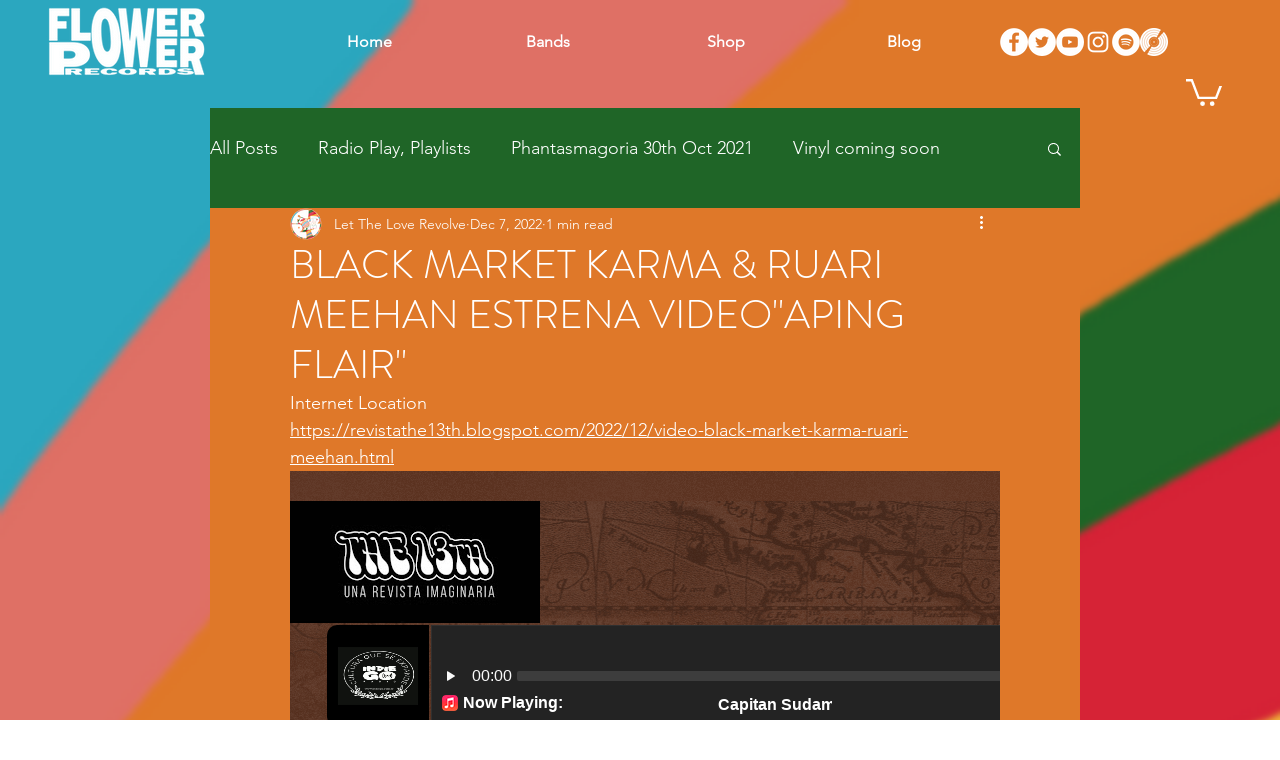

--- FILE ---
content_type: text/html; charset=UTF-8
request_url: https://revistathe13th.blogspot.com/2022/12/video-black-market-karma-ruari-meehan.html
body_size: 11763
content:
<!DOCTYPE html>
<html class='v2' dir='ltr' lang='es'>
<head>
<link href='https://www.blogger.com/static/v1/widgets/335934321-css_bundle_v2.css' rel='stylesheet' type='text/css'/>
<meta content='width=1100' name='viewport'/>
<meta content='text/html; charset=UTF-8' http-equiv='Content-Type'/>
<meta content='blogger' name='generator'/>
<link href='https://revistathe13th.blogspot.com/favicon.ico' rel='icon' type='image/x-icon'/>
<link href='https://revistathe13th.blogspot.com/2022/12/video-black-market-karma-ruari-meehan.html' rel='canonical'/>
<link rel="alternate" type="application/atom+xml" title="Revista The 13th - Atom" href="https://revistathe13th.blogspot.com/feeds/posts/default" />
<link rel="alternate" type="application/rss+xml" title="Revista The 13th - RSS" href="https://revistathe13th.blogspot.com/feeds/posts/default?alt=rss" />
<link rel="service.post" type="application/atom+xml" title="Revista The 13th - Atom" href="https://www.blogger.com/feeds/584342535470772650/posts/default" />

<link rel="alternate" type="application/atom+xml" title="Revista The 13th - Atom" href="https://revistathe13th.blogspot.com/feeds/8053020761653711690/comments/default" />
<!--Can't find substitution for tag [blog.ieCssRetrofitLinks]-->
<link href='https://blogger.googleusercontent.com/img/b/R29vZ2xl/AVvXsEiu__FG1kHMUATMBApfzVZvY2ByPAH13CrVHEAmYrQJceAx0dHE0hMED2ViE-k1T6d8eBcv00N6kMQg2_H3ESwjf4XJVKD3uYeRWkwzG9PNFstaPT-pfHcSelSzCWTb5fVgQj_UfTHlXw96XiqfQ6q_LMOmPVLipEb44kU1FmLtOzT6sdBsVSqJiKDE/s320/unnamed.jpg' rel='image_src'/>
<meta content='https://revistathe13th.blogspot.com/2022/12/video-black-market-karma-ruari-meehan.html' property='og:url'/>
<meta content='VIDEO: BLACK MARKET KARMA &amp; RUARI MEEHAN - APIN FLAIR' property='og:title'/>
<meta content='' property='og:description'/>
<meta content='https://blogger.googleusercontent.com/img/b/R29vZ2xl/AVvXsEiu__FG1kHMUATMBApfzVZvY2ByPAH13CrVHEAmYrQJceAx0dHE0hMED2ViE-k1T6d8eBcv00N6kMQg2_H3ESwjf4XJVKD3uYeRWkwzG9PNFstaPT-pfHcSelSzCWTb5fVgQj_UfTHlXw96XiqfQ6q_LMOmPVLipEb44kU1FmLtOzT6sdBsVSqJiKDE/w1200-h630-p-k-no-nu/unnamed.jpg' property='og:image'/>
<title>Revista The 13th: VIDEO: BLACK MARKET KARMA & RUARI MEEHAN - APIN FLAIR</title>
<style id='page-skin-1' type='text/css'><!--
/*
-----------------------------------------------
Blogger Template Style
Name:     Watermark
Designer: Blogger
URL:      www.blogger.com
----------------------------------------------- */
/* Use this with templates/1ktemplate-*.html */
/* Content
----------------------------------------------- */
body {
font: normal normal 14px Georgia, Utopia, 'Palatino Linotype', Palatino, serif;
color: #ffe1da;
background: #441500 url(https://resources.blogblog.com/blogblog/data/1kt/watermark/body_background_navigator.png) repeat scroll top center;
}
html body .content-outer {
min-width: 0;
max-width: 100%;
width: 100%;
}
.content-outer {
font-size: 92%;
}
a:link {
text-decoration:none;
color: #ff9e72;
}
a:visited {
text-decoration:none;
color: #ff606e;
}
a:hover {
text-decoration:underline;
color: #ffdcc8;
}
.body-fauxcolumns .cap-top {
margin-top: 30px;
background: transparent url(https://resources.blogblog.com/blogblog/data/1kt/watermark/body_overlay_navigator.png) no-repeat scroll top center;
height: 256px;
}
.content-inner {
padding: 0;
}
/* Header
----------------------------------------------- */
.header-inner .Header .titlewrapper,
.header-inner .Header .descriptionwrapper {
padding-left: 20px;
padding-right: 20px;
}
.Header h1 {
font: normal normal 60px Georgia, Utopia, 'Palatino Linotype', Palatino, serif;
color: #ffffff;
text-shadow: 2px 2px rgba(0, 0, 0, .1);
}
.Header h1 a {
color: #ffffff;
}
.Header .description {
font-size: 140%;
color: #a78a83;
}
/* Tabs
----------------------------------------------- */
.tabs-inner .section {
margin: 0 20px;
}
.tabs-inner .PageList, .tabs-inner .LinkList, .tabs-inner .Labels {
margin-left: -11px;
margin-right: -11px;
background-color: rgba(0,0,0,0);
border-top: 0 solid #ffffff;
border-bottom: 0 solid #ffffff;
-moz-box-shadow: 0 0 0 rgba(0, 0, 0, .3);
-webkit-box-shadow: 0 0 0 rgba(0, 0, 0, .3);
-goog-ms-box-shadow: 0 0 0 rgba(0, 0, 0, .3);
box-shadow: 0 0 0 rgba(0, 0, 0, .3);
}
.tabs-inner .PageList .widget-content,
.tabs-inner .LinkList .widget-content,
.tabs-inner .Labels .widget-content {
margin: -3px -11px;
background: transparent none  no-repeat scroll right;
}
.tabs-inner .widget ul {
padding: 2px 25px;
max-height: 34px;
background: transparent none no-repeat scroll left;
}
.tabs-inner .widget li {
border: none;
}
.tabs-inner .widget li a {
display: inline-block;
padding: .25em 1em;
font: normal normal 20px Georgia, Utopia, 'Palatino Linotype', Palatino, serif;
color: #ff9e72;
border-right: 1px solid #6b534d;
}
.tabs-inner .widget li:first-child a {
border-left: 1px solid #6b534d;
}
.tabs-inner .widget li.selected a, .tabs-inner .widget li a:hover {
color: #ffffff;
}
/* Headings
----------------------------------------------- */
h2 {
font: normal normal 20px Georgia, Utopia, 'Palatino Linotype', Palatino, serif;
color: #ffffff;
margin: 0 0 .5em;
}
h2.date-header {
font: normal normal 16px Arial, Tahoma, Helvetica, FreeSans, sans-serif;
color: #a78a83;
}
/* Main
----------------------------------------------- */
.main-inner .column-center-inner,
.main-inner .column-left-inner,
.main-inner .column-right-inner {
padding: 0 5px;
}
.main-outer {
margin-top: 0;
background: transparent none no-repeat scroll top left;
}
.main-inner {
padding-top: 30px;
}
.main-cap-top {
position: relative;
}
.main-cap-top .cap-right {
position: absolute;
height: 0;
width: 100%;
bottom: 0;
background: transparent none repeat-x scroll bottom center;
}
.main-cap-top .cap-left {
position: absolute;
height: 245px;
width: 280px;
right: 0;
bottom: 0;
background: transparent none no-repeat scroll bottom left;
}
/* Posts
----------------------------------------------- */
.post-outer {
padding: 15px 20px;
margin: 0 0 25px;
background: #000000 url(https://resources.blogblog.com/blogblog/data/1kt/watermark/post_background_navigator.png) repeat scroll top left;
_background-image: none;
border: dotted 1px #000000;
-moz-box-shadow: 0 0 0 rgba(0, 0, 0, .1);
-webkit-box-shadow: 0 0 0 rgba(0, 0, 0, .1);
-goog-ms-box-shadow: 0 0 0 rgba(0, 0, 0, .1);
box-shadow: 0 0 0 rgba(0, 0, 0, .1);
}
h3.post-title {
font: normal normal 25px Georgia, Utopia, 'Palatino Linotype', Palatino, serif;
margin: 0;
}
.comments h4 {
font: normal normal 25px Georgia, Utopia, 'Palatino Linotype', Palatino, serif;
margin: 1em 0 0;
}
.post-body {
font-size: 105%;
line-height: 1.5;
position: relative;
}
.post-header {
margin: 0 0 1em;
color: #a78a83;
}
.post-footer {
margin: 10px 0 0;
padding: 10px 0 0;
color: #a78a83;
border-top: dashed 1px #957871;
}
#blog-pager {
font-size: 140%
}
#comments .comment-author {
padding-top: 1.5em;
border-top: dashed 1px #957871;
background-position: 0 1.5em;
}
#comments .comment-author:first-child {
padding-top: 0;
border-top: none;
}
.avatar-image-container {
margin: .2em 0 0;
}
/* Comments
----------------------------------------------- */
.comments .comments-content .icon.blog-author {
background-repeat: no-repeat;
background-image: url([data-uri]);
}
.comments .comments-content .loadmore a {
border-top: 1px solid #957871;
border-bottom: 1px solid #957871;
}
.comments .continue {
border-top: 2px solid #957871;
}
/* Widgets
----------------------------------------------- */
.widget ul, .widget #ArchiveList ul.flat {
padding: 0;
list-style: none;
}
.widget ul li, .widget #ArchiveList ul.flat li {
padding: .35em 0;
text-indent: 0;
border-top: dashed 1px #957871;
}
.widget ul li:first-child, .widget #ArchiveList ul.flat li:first-child {
border-top: none;
}
.widget .post-body ul {
list-style: disc;
}
.widget .post-body ul li {
border: none;
}
.widget .zippy {
color: #957871;
}
.post-body img, .post-body .tr-caption-container, .Profile img, .Image img,
.BlogList .item-thumbnail img {
padding: 5px;
background: #fff;
-moz-box-shadow: 1px 1px 5px rgba(0, 0, 0, .5);
-webkit-box-shadow: 1px 1px 5px rgba(0, 0, 0, .5);
-goog-ms-box-shadow: 1px 1px 5px rgba(0, 0, 0, .5);
box-shadow: 1px 1px 5px rgba(0, 0, 0, .5);
}
.post-body img, .post-body .tr-caption-container {
padding: 8px;
}
.post-body .tr-caption-container {
color: #333333;
}
.post-body .tr-caption-container img {
padding: 0;
background: transparent;
border: none;
-moz-box-shadow: 0 0 0 rgba(0, 0, 0, .1);
-webkit-box-shadow: 0 0 0 rgba(0, 0, 0, .1);
-goog-ms-box-shadow: 0 0 0 rgba(0, 0, 0, .1);
box-shadow: 0 0 0 rgba(0, 0, 0, .1);
}
/* Footer
----------------------------------------------- */
.footer-outer {
color:#ffe1da;
background: #000000 url(https://resources.blogblog.com/blogblog/data/1kt/watermark/body_background_navigator.png) repeat scroll top left;
}
.footer-outer a {
color: #ff9e72;
}
.footer-outer a:visited {
color: #ff606e;
}
.footer-outer a:hover {
color: #ffdcc8;
}
.footer-outer .widget h2 {
color: #ffffff;
}
/* Mobile
----------------------------------------------- */
body.mobile  {
background-size: 100% auto;
}
.mobile .body-fauxcolumn-outer {
background: transparent none repeat scroll top left;
}
html .mobile .mobile-date-outer {
border-bottom: none;
background: #000000 url(https://resources.blogblog.com/blogblog/data/1kt/watermark/post_background_navigator.png) repeat scroll top left;
_background-image: none;
margin-bottom: 10px;
}
.mobile .main-inner .date-outer {
padding: 0;
}
.mobile .main-inner .date-header {
margin: 10px;
}
.mobile .main-cap-top {
z-index: -1;
}
.mobile .content-outer {
font-size: 100%;
}
.mobile .post-outer {
padding: 10px;
}
.mobile .main-cap-top .cap-left {
background: transparent none no-repeat scroll bottom left;
}
.mobile .body-fauxcolumns .cap-top {
margin: 0;
}
.mobile-link-button {
background: #000000 url(https://resources.blogblog.com/blogblog/data/1kt/watermark/post_background_navigator.png) repeat scroll top left;
}
.mobile-link-button a:link, .mobile-link-button a:visited {
color: #ff9e72;
}
.mobile-index-date .date-header {
color: #a78a83;
}
.mobile-index-contents {
color: #ffe1da;
}
.mobile .tabs-inner .section {
margin: 0;
}
.mobile .tabs-inner .PageList {
margin-left: 0;
margin-right: 0;
}
.mobile .tabs-inner .PageList .widget-content {
margin: 0;
color: #ffffff;
background: #000000 url(https://resources.blogblog.com/blogblog/data/1kt/watermark/post_background_navigator.png) repeat scroll top left;
}
.mobile .tabs-inner .PageList .widget-content .pagelist-arrow {
border-left: 1px solid #6b534d;
}

--></style>
<style id='template-skin-1' type='text/css'><!--
body {
min-width: 1122px;
}
.content-outer, .content-fauxcolumn-outer, .region-inner {
min-width: 1122px;
max-width: 1122px;
_width: 1122px;
}
.main-inner .columns {
padding-left: 0px;
padding-right: 303px;
}
.main-inner .fauxcolumn-center-outer {
left: 0px;
right: 303px;
/* IE6 does not respect left and right together */
_width: expression(this.parentNode.offsetWidth -
parseInt("0px") -
parseInt("303px") + 'px');
}
.main-inner .fauxcolumn-left-outer {
width: 0px;
}
.main-inner .fauxcolumn-right-outer {
width: 303px;
}
.main-inner .column-left-outer {
width: 0px;
right: 100%;
margin-left: -0px;
}
.main-inner .column-right-outer {
width: 303px;
margin-right: -303px;
}
#layout {
min-width: 0;
}
#layout .content-outer {
min-width: 0;
width: 800px;
}
#layout .region-inner {
min-width: 0;
width: auto;
}
body#layout div.add_widget {
padding: 8px;
}
body#layout div.add_widget a {
margin-left: 32px;
}
--></style>
<link href='https://www.blogger.com/dyn-css/authorization.css?targetBlogID=584342535470772650&amp;zx=6e9456db-a136-4217-b4d3-cf8ee390ae29' media='none' onload='if(media!=&#39;all&#39;)media=&#39;all&#39;' rel='stylesheet'/><noscript><link href='https://www.blogger.com/dyn-css/authorization.css?targetBlogID=584342535470772650&amp;zx=6e9456db-a136-4217-b4d3-cf8ee390ae29' rel='stylesheet'/></noscript>
<meta name='google-adsense-platform-account' content='ca-host-pub-1556223355139109'/>
<meta name='google-adsense-platform-domain' content='blogspot.com'/>

</head>
<body class='loading variant-navigator'>
<div class='navbar section' id='navbar' name='Barra de navegación'><div class='widget Navbar' data-version='1' id='Navbar1'><script type="text/javascript">
    function setAttributeOnload(object, attribute, val) {
      if(window.addEventListener) {
        window.addEventListener('load',
          function(){ object[attribute] = val; }, false);
      } else {
        window.attachEvent('onload', function(){ object[attribute] = val; });
      }
    }
  </script>
<div id="navbar-iframe-container"></div>
<script type="text/javascript" src="https://apis.google.com/js/platform.js"></script>
<script type="text/javascript">
      gapi.load("gapi.iframes:gapi.iframes.style.bubble", function() {
        if (gapi.iframes && gapi.iframes.getContext) {
          gapi.iframes.getContext().openChild({
              url: 'https://www.blogger.com/navbar/584342535470772650?po\x3d8053020761653711690\x26origin\x3dhttps://revistathe13th.blogspot.com',
              where: document.getElementById("navbar-iframe-container"),
              id: "navbar-iframe"
          });
        }
      });
    </script><script type="text/javascript">
(function() {
var script = document.createElement('script');
script.type = 'text/javascript';
script.src = '//pagead2.googlesyndication.com/pagead/js/google_top_exp.js';
var head = document.getElementsByTagName('head')[0];
if (head) {
head.appendChild(script);
}})();
</script>
</div></div>
<div class='body-fauxcolumns'>
<div class='fauxcolumn-outer body-fauxcolumn-outer'>
<div class='cap-top'>
<div class='cap-left'></div>
<div class='cap-right'></div>
</div>
<div class='fauxborder-left'>
<div class='fauxborder-right'></div>
<div class='fauxcolumn-inner'>
</div>
</div>
<div class='cap-bottom'>
<div class='cap-left'></div>
<div class='cap-right'></div>
</div>
</div>
</div>
<div class='content'>
<div class='content-fauxcolumns'>
<div class='fauxcolumn-outer content-fauxcolumn-outer'>
<div class='cap-top'>
<div class='cap-left'></div>
<div class='cap-right'></div>
</div>
<div class='fauxborder-left'>
<div class='fauxborder-right'></div>
<div class='fauxcolumn-inner'>
</div>
</div>
<div class='cap-bottom'>
<div class='cap-left'></div>
<div class='cap-right'></div>
</div>
</div>
</div>
<div class='content-outer'>
<div class='content-cap-top cap-top'>
<div class='cap-left'></div>
<div class='cap-right'></div>
</div>
<div class='fauxborder-left content-fauxborder-left'>
<div class='fauxborder-right content-fauxborder-right'></div>
<div class='content-inner'>
<header>
<div class='header-outer'>
<div class='header-cap-top cap-top'>
<div class='cap-left'></div>
<div class='cap-right'></div>
</div>
<div class='fauxborder-left header-fauxborder-left'>
<div class='fauxborder-right header-fauxborder-right'></div>
<div class='region-inner header-inner'>
<div class='header section' id='header' name='Cabecera'><div class='widget Header' data-version='1' id='Header1'>
<div id='header-inner'>
<a href='https://revistathe13th.blogspot.com/' style='display: block'>
<img alt='Revista The 13th' height='122px; ' id='Header1_headerimg' src='https://blogger.googleusercontent.com/img/a/AVvXsEicwg3RyiWIJkgaSQ-pZN61sLYjeMnxP3buIdimqMktBU1H90isJxqrappUqUKkRWuilw6PcuG0jNe1HXuQEcgIhucswG3_K3xHO3TLzHJMBftvwnJejGPghD_jK623zdO6GofRyzA_iBPvivlRM-Qlhv9bYw43TgoQCh2Oulve2mj3UbOU7TLOArhc5vE=s250' style='display: block' width='250px; '/>
</a>
</div>
</div></div>
</div>
</div>
<div class='header-cap-bottom cap-bottom'>
<div class='cap-left'></div>
<div class='cap-right'></div>
</div>
</div>
</header>
<div class='tabs-outer'>
<div class='tabs-cap-top cap-top'>
<div class='cap-left'></div>
<div class='cap-right'></div>
</div>
<div class='fauxborder-left tabs-fauxborder-left'>
<div class='fauxborder-right tabs-fauxborder-right'></div>
<div class='region-inner tabs-inner'>
<div class='tabs section' id='crosscol' name='Multicolumnas'><div class='widget HTML' data-version='1' id='HTML1'>
<h2 class='title'>INDIE GO RADIO</h2>
<div class='widget-content'>
<iframe src="https://streaming01.shockmedia.com.ar/cp/widgets/player/single/?p=8390" height="110" width="100%" scrolling="no" style="border:none;"></iframe>
</div>
<div class='clear'></div>
</div></div>
<div class='tabs no-items section' id='crosscol-overflow' name='Cross-Column 2'></div>
</div>
</div>
<div class='tabs-cap-bottom cap-bottom'>
<div class='cap-left'></div>
<div class='cap-right'></div>
</div>
</div>
<div class='main-outer'>
<div class='main-cap-top cap-top'>
<div class='cap-left'></div>
<div class='cap-right'></div>
</div>
<div class='fauxborder-left main-fauxborder-left'>
<div class='fauxborder-right main-fauxborder-right'></div>
<div class='region-inner main-inner'>
<div class='columns fauxcolumns'>
<div class='fauxcolumn-outer fauxcolumn-center-outer'>
<div class='cap-top'>
<div class='cap-left'></div>
<div class='cap-right'></div>
</div>
<div class='fauxborder-left'>
<div class='fauxborder-right'></div>
<div class='fauxcolumn-inner'>
</div>
</div>
<div class='cap-bottom'>
<div class='cap-left'></div>
<div class='cap-right'></div>
</div>
</div>
<div class='fauxcolumn-outer fauxcolumn-left-outer'>
<div class='cap-top'>
<div class='cap-left'></div>
<div class='cap-right'></div>
</div>
<div class='fauxborder-left'>
<div class='fauxborder-right'></div>
<div class='fauxcolumn-inner'>
</div>
</div>
<div class='cap-bottom'>
<div class='cap-left'></div>
<div class='cap-right'></div>
</div>
</div>
<div class='fauxcolumn-outer fauxcolumn-right-outer'>
<div class='cap-top'>
<div class='cap-left'></div>
<div class='cap-right'></div>
</div>
<div class='fauxborder-left'>
<div class='fauxborder-right'></div>
<div class='fauxcolumn-inner'>
</div>
</div>
<div class='cap-bottom'>
<div class='cap-left'></div>
<div class='cap-right'></div>
</div>
</div>
<!-- corrects IE6 width calculation -->
<div class='columns-inner'>
<div class='column-center-outer'>
<div class='column-center-inner'>
<div class='main section' id='main' name='Principal'><div class='widget Blog' data-version='1' id='Blog1'>
<div class='blog-posts hfeed'>

          <div class="date-outer">
        
<h2 class='date-header'><span>miércoles, 7 de diciembre de 2022</span></h2>

          <div class="date-posts">
        
<div class='post-outer'>
<div class='post hentry uncustomized-post-template' itemprop='blogPost' itemscope='itemscope' itemtype='http://schema.org/BlogPosting'>
<meta content='https://blogger.googleusercontent.com/img/b/R29vZ2xl/AVvXsEiu__FG1kHMUATMBApfzVZvY2ByPAH13CrVHEAmYrQJceAx0dHE0hMED2ViE-k1T6d8eBcv00N6kMQg2_H3ESwjf4XJVKD3uYeRWkwzG9PNFstaPT-pfHcSelSzCWTb5fVgQj_UfTHlXw96XiqfQ6q_LMOmPVLipEb44kU1FmLtOzT6sdBsVSqJiKDE/s320/unnamed.jpg' itemprop='image_url'/>
<meta content='584342535470772650' itemprop='blogId'/>
<meta content='8053020761653711690' itemprop='postId'/>
<a name='8053020761653711690'></a>
<h3 class='post-title entry-title' itemprop='name'>
VIDEO: BLACK MARKET KARMA & RUARI MEEHAN - APIN FLAIR
</h3>
<div class='post-header'>
<div class='post-header-line-1'></div>
</div>
<div class='post-body entry-content' id='post-body-8053020761653711690' itemprop='description articleBody'>
<h1 style="text-align: center;"><span style="font-family: georgia;">BLACK MARKET KARMA<br />&amp; RUARI MEEHAN<br /></span><span style="font-family: georgia;">ESTRENA VIDEO<br /></span><span style="font-family: georgia;">"APIN FLAIR"</span></h1><p style="text-align: center;"></p><h3 style="text-align: center;"><span style="background-color: black; color: white; font-family: georgia;">La banda inglesa de psicodelia,<br />estrena su nuevo video adelanto.</span></h3><a name="more"></a><p></p><p style="text-align: center;"></p><div class="separator" style="clear: both; text-align: center;"><a href="https://blogger.googleusercontent.com/img/b/R29vZ2xl/AVvXsEiu__FG1kHMUATMBApfzVZvY2ByPAH13CrVHEAmYrQJceAx0dHE0hMED2ViE-k1T6d8eBcv00N6kMQg2_H3ESwjf4XJVKD3uYeRWkwzG9PNFstaPT-pfHcSelSzCWTb5fVgQj_UfTHlXw96XiqfQ6q_LMOmPVLipEb44kU1FmLtOzT6sdBsVSqJiKDE/s800/unnamed.jpg" imageanchor="1" style="margin-left: 1em; margin-right: 1em;"><img border="0" data-original-height="530" data-original-width="800" height="212" src="https://blogger.googleusercontent.com/img/b/R29vZ2xl/AVvXsEiu__FG1kHMUATMBApfzVZvY2ByPAH13CrVHEAmYrQJceAx0dHE0hMED2ViE-k1T6d8eBcv00N6kMQg2_H3ESwjf4XJVKD3uYeRWkwzG9PNFstaPT-pfHcSelSzCWTb5fVgQj_UfTHlXw96XiqfQ6q_LMOmPVLipEb44kU1FmLtOzT6sdBsVSqJiKDE/s320/unnamed.jpg" width="320" /></a></div><p></p><p style="text-align: center;"><span style="font-family: georgia;">Los psicodélicos de Black Market Karma,<br />estrenan el video de "Apin Flair"<br />con Ruari Meehan, el segundo single del próximo álbum<br />"Friends In Noise" a editarse el 13 de enero<br />a través del sello Flower Power Records.<br /><br />Un disco colaborativo entre Black Market Karma<br />y sus aliados musicales.</span></p><p style="text-align: center;"><i style="font-family: georgia;">"La primera encarnación de esta canción<br /></i><i style="font-family: georgia;">cobró vida durante un atasco algo ebrio<br /></i><i style="font-family: georgia;">entre Ruari Meehan y yo en mi antiguo estudio.<br /></i><i style="font-family: georgia;">Lancé un micrófono rápidamente en el medio de la habitación<br /></i><i style="font-family: georgia;">solo para capturar la esencia general para futuras referencias.<br /></i><i style="font-family: georgia;">Estábamos entusiasmados con la melodía,<br /></i><i style="font-family: georgia;">pero la vida pasó y, por alguna razón, se archivó.<br /></i><i style="font-family: georgia;">Volví a tropezarme con él años después<br /></i><i style="font-family: georgia;">y me llegó una melodía vocal y una letra, muy fácil.<br /></i><i style="font-family: georgia;">Se sintió bien, así que me puse en contacto con Ruari,<br /></i><i style="font-family: georgia;">vino a mi estudio y lo escribimos"</i><span style="font-family: georgia;">, cuenta Stanley</span></p><p style="text-align: center;"><span style="font-family: georgia;">Este video fue filmado por Louisa Pili<br />en alrededores de Londres.<br />Editado por Louisa Pili y Stanley Benton</span></p><div class="separator" style="clear: both; text-align: center;"><iframe allowfullscreen="" class="BLOG_video_class" height="338" src="https://www.youtube.com/embed/S4eFJeCaTjA" width="478" youtube-src-id="S4eFJeCaTjA"></iframe></div><div class="separator" style="clear: both; text-align: center;"><br /></div><div style="text-align: center;"><span style="font-family: georgia;">Black Market Karma:<br /><a href="https://linktr.ee/Blackmarketkarma" target="_blank">Linktree</a><br /><a href="https://www.facebook.com/blackmarketkarm" target="_blank">Facebook</a></span></div><div style="text-align: center;"><span style="font-family: georgia;"><a href="https://www.instagram.com/blackmarketkarma/" target="_blank">Instagram</a><br /><a href="https://twitter.com/blackmarketkarm" target="_blank">Twitter</a><br /><a href="https://flowerpowerrecords.bandcamp.com/" target="_blank">Bandcamp</a><br /><a href="https://www.youtube.com/flowerpowerrecordstv" target="_blank">YouTube</a><br /><a href="https://open.spotify.com/artist/1lbkSAoynPSO7OQOFSOdon" target="_blank">Spotify</a></span></div>
<div style='clear: both;'></div>
</div>
<div class='post-footer'>
<div class='post-footer-line post-footer-line-1'>
<span class='post-author vcard'>
</span>
<span class='post-timestamp'>
at
<meta content='https://revistathe13th.blogspot.com/2022/12/video-black-market-karma-ruari-meehan.html' itemprop='url'/>
<a class='timestamp-link' href='https://revistathe13th.blogspot.com/2022/12/video-black-market-karma-ruari-meehan.html' rel='bookmark' title='permanent link'><abbr class='published' itemprop='datePublished' title='2022-12-07T15:00:00-03:00'>diciembre 07, 2022</abbr></a>
</span>
<span class='post-comment-link'>
</span>
<span class='post-icons'>
<span class='item-action'>
<a href='https://www.blogger.com/email-post/584342535470772650/8053020761653711690' title='Enviar entrada por correo electrónico'>
<img alt='' class='icon-action' height='13' src='https://resources.blogblog.com/img/icon18_email.gif' width='18'/>
</a>
</span>
</span>
<div class='post-share-buttons goog-inline-block'>
<a class='goog-inline-block share-button sb-email' href='https://www.blogger.com/share-post.g?blogID=584342535470772650&postID=8053020761653711690&target=email' target='_blank' title='Enviar por correo electrónico'><span class='share-button-link-text'>Enviar por correo electrónico</span></a><a class='goog-inline-block share-button sb-blog' href='https://www.blogger.com/share-post.g?blogID=584342535470772650&postID=8053020761653711690&target=blog' onclick='window.open(this.href, "_blank", "height=270,width=475"); return false;' target='_blank' title='Escribe un blog'><span class='share-button-link-text'>Escribe un blog</span></a><a class='goog-inline-block share-button sb-twitter' href='https://www.blogger.com/share-post.g?blogID=584342535470772650&postID=8053020761653711690&target=twitter' target='_blank' title='Compartir en X'><span class='share-button-link-text'>Compartir en X</span></a><a class='goog-inline-block share-button sb-facebook' href='https://www.blogger.com/share-post.g?blogID=584342535470772650&postID=8053020761653711690&target=facebook' onclick='window.open(this.href, "_blank", "height=430,width=640"); return false;' target='_blank' title='Compartir con Facebook'><span class='share-button-link-text'>Compartir con Facebook</span></a><a class='goog-inline-block share-button sb-pinterest' href='https://www.blogger.com/share-post.g?blogID=584342535470772650&postID=8053020761653711690&target=pinterest' target='_blank' title='Compartir en Pinterest'><span class='share-button-link-text'>Compartir en Pinterest</span></a>
</div>
</div>
<div class='post-footer-line post-footer-line-2'>
<span class='post-labels'>
Tags
<a href='https://revistathe13th.blogspot.com/search/label/Black%20Market%20Karma' rel='tag'>Black Market Karma</a>,
<a href='https://revistathe13th.blogspot.com/search/label/Flower%20Power%20Records' rel='tag'>Flower Power Records</a>,
<a href='https://revistathe13th.blogspot.com/search/label/Inglaterra' rel='tag'>Inglaterra</a>,
<a href='https://revistathe13th.blogspot.com/search/label/Psicodelia' rel='tag'>Psicodelia</a>,
<a href='https://revistathe13th.blogspot.com/search/label/Ruari%20Meehan' rel='tag'>Ruari Meehan</a>,
<a href='https://revistathe13th.blogspot.com/search/label/Video' rel='tag'>Video</a>,
<a href='https://revistathe13th.blogspot.com/search/label/Video%20adelanto' rel='tag'>Video adelanto</a>
</span>
</div>
<div class='post-footer-line post-footer-line-3'>
<span class='post-location'>
</span>
</div>
</div>
</div>
<div class='comments' id='comments'>
<a name='comments'></a>
<h4>No hay comentarios:</h4>
<div id='Blog1_comments-block-wrapper'>
<dl class='avatar-comment-indent' id='comments-block'>
</dl>
</div>
<p class='comment-footer'>
<div class='comment-form'>
<a name='comment-form'></a>
<h4 id='comment-post-message'>Publicar un comentario</h4>
<p>
</p>
<a href='https://www.blogger.com/comment/frame/584342535470772650?po=8053020761653711690&hl=es&saa=85391&origin=https://revistathe13th.blogspot.com' id='comment-editor-src'></a>
<iframe allowtransparency='true' class='blogger-iframe-colorize blogger-comment-from-post' frameborder='0' height='410px' id='comment-editor' name='comment-editor' src='' width='100%'></iframe>
<script src='https://www.blogger.com/static/v1/jsbin/2830521187-comment_from_post_iframe.js' type='text/javascript'></script>
<script type='text/javascript'>
      BLOG_CMT_createIframe('https://www.blogger.com/rpc_relay.html');
    </script>
</div>
</p>
</div>
</div>

        </div></div>
      
</div>
<div class='blog-pager' id='blog-pager'>
<span id='blog-pager-newer-link'>
<a class='blog-pager-newer-link' href='https://revistathe13th.blogspot.com/2022/12/video-when-roses-die-lips.html' id='Blog1_blog-pager-newer-link' title='Entrada más reciente'>Entrada más reciente</a>
</span>
<span id='blog-pager-older-link'>
<a class='blog-pager-older-link' href='https://revistathe13th.blogspot.com/2022/12/video-lunar-twin-android-dreams.html' id='Blog1_blog-pager-older-link' title='Entrada antigua'>Entrada antigua</a>
</span>
<a class='home-link' href='https://revistathe13th.blogspot.com/'>Inicio</a>
</div>
<div class='clear'></div>
<div class='post-feeds'>
<div class='feed-links'>
Suscribirse a:
<a class='feed-link' href='https://revistathe13th.blogspot.com/feeds/8053020761653711690/comments/default' target='_blank' type='application/atom+xml'>Enviar comentarios (Atom)</a>
</div>
</div>
</div></div>
</div>
</div>
<div class='column-left-outer'>
<div class='column-left-inner'>
<aside>
</aside>
</div>
</div>
<div class='column-right-outer'>
<div class='column-right-inner'>
<aside>
<div class='sidebar section' id='sidebar-right-1'><div class='widget BlogSearch' data-version='1' id='BlogSearch1'>
<h2 class='title'>Buscar este blog</h2>
<div class='widget-content'>
<div id='BlogSearch1_form'>
<form action='https://revistathe13th.blogspot.com/search' class='gsc-search-box' target='_top'>
<table cellpadding='0' cellspacing='0' class='gsc-search-box'>
<tbody>
<tr>
<td class='gsc-input'>
<input autocomplete='off' class='gsc-input' name='q' size='10' title='search' type='text' value=''/>
</td>
<td class='gsc-search-button'>
<input class='gsc-search-button' title='search' type='submit' value='Buscar'/>
</td>
</tr>
</tbody>
</table>
</form>
</div>
</div>
<div class='clear'></div>
</div><div class='widget PopularPosts' data-version='1' id='PopularPosts1'>
<h2>Popular</h2>
<div class='widget-content popular-posts'>
<ul>
<li>
<div class='item-content'>
<div class='item-thumbnail'>
<a href='https://revistathe13th.blogspot.com/2026/01/single-dynammo-desconocido.html' target='_blank'>
<img alt='' border='0' src='https://blogger.googleusercontent.com/img/b/R29vZ2xl/AVvXsEgneFDMttq8ZXP9QxrLIVsGsjVhdsbNKHkwDBATakJGvDLTRhVESraiqE01mx5iOxLz26NrU7uPNYhqo_VBPpUdJtoMNmucMMDN0BWYglfZfO_ZQ4Iy3zL6YJ9Cz0camKEENW_KmIqrwVQacSFYmdhfHXopAhw-UjBHy8BJww5ok6jtqxTDxFYmvAldUgM/w72-h72-p-k-no-nu/Dynammo.jpg'/>
</a>
</div>
<div class='item-title'><a href='https://revistathe13th.blogspot.com/2026/01/single-dynammo-desconocido.html'>SINGLE: DYNAMMO - DESCONOCIDO</a></div>
<div class='item-snippet'>EL TRÍO DE POST PUNK Y DARK WAVE ARGENTINO, DYNAMMO ESTRENA UN NUEVO SINGLE. El trío de post punk de la ciudad de La Plata, Dynammo acaba de...</div>
</div>
<div style='clear: both;'></div>
</li>
<li>
<div class='item-content'>
<div class='item-thumbnail'>
<a href='https://revistathe13th.blogspot.com/2026/01/single-still-in-dream-futene.html' target='_blank'>
<img alt='' border='0' src='https://blogger.googleusercontent.com/img/b/R29vZ2xl/AVvXsEipjRmtMeybhjxBopNzDZGhVRms1ScKHkGAtMhSiy2dIzkTXlXtevriVgSoIlBBAVFtnJt_N24ayz8_SSeiUQl3YNaLbiOR9kGBnBZlCcXEPTU-kiDOO-4TpX4kp6IqyJI9op9twOTV1u_yUuVrnFNeg8r8uMSedSndv1ZbKt9BJ-Mu5D9jjCGEvs7VPY4/w72-h72-p-k-no-nu/Still%20in%20a%20dream.jpg'/>
</a>
</div>
<div class='item-title'><a href='https://revistathe13th.blogspot.com/2026/01/single-still-in-dream-futene.html'>SINGLE: STILL IN A DREAM - FUTENE</a></div>
<div class='item-snippet'>EL PROYECTO JAPONÉS STILL IN A DREAM ESTRENA SINGLE. El proyecto de dream pop y shoegaze de Ehime, Japón, Still in a dream acaba de estrenar...</div>
</div>
<div style='clear: both;'></div>
</li>
<li>
<div class='item-content'>
<div class='item-thumbnail'>
<a href='https://revistathe13th.blogspot.com/2026/01/video-laptop-confused.html' target='_blank'>
<img alt='' border='0' src='https://blogger.googleusercontent.com/img/b/R29vZ2xl/AVvXsEgLTtVIG6-1DXfqITlqA03iKBOxmHNk2Oz3FGiB_qOb5X17v9iNaiyfju2I7CSWnRp7yQOTA2iVr2T2jOiA48JgSw3wSCVtX0Pdp9388CgbwdUUEUJqW0JUnLlBnPHVkL1Jgj6SWtWY1w_oH5K9iSULSTziVV4FAtHbPCw9zHbpYQzBCwgqjMmvwptUwBI/w72-h72-p-k-no-nu/Laptop.jpg'/>
</a>
</div>
<div class='item-title'><a href='https://revistathe13th.blogspot.com/2026/01/video-laptop-confused.html'>VIDEO: LAPTOP - CONFUSED</a></div>
<div class='item-snippet'>LA BANDA DE ELECTRO POP LAPTOP &#160; NOS TRAE SU NUEVO VIDEO. El proyecto neoyorkino de electro-pop de culto de Jesse Hartman, Laptop estrena el...</div>
</div>
<div style='clear: both;'></div>
</li>
</ul>
<div class='clear'></div>
</div>
</div><div class='widget LinkList' data-version='1' id='LinkList230'>
<h2>Social Media Icons</h2>
<div class='widget-content'>
<ul>
<li><a href='https://www.facebook.com/the13thlarevista'>facebook</a></li>
<li><a href='https://twitter.com/RevistaThe13th'>X</a></li>
<li><a href='https://www.instagram.com/revistathe13th/'>instagram</a></li>
</ul>
<div class='clear'></div>
</div>
</div><div class='widget Followers' data-version='1' id='Followers1'>
<h2 class='title'>Seguidores</h2>
<div class='widget-content'>
<div id='Followers1-wrapper'>
<div style='margin-right:2px;'>
<div><script type="text/javascript" src="https://apis.google.com/js/platform.js"></script>
<div id="followers-iframe-container"></div>
<script type="text/javascript">
    window.followersIframe = null;
    function followersIframeOpen(url) {
      gapi.load("gapi.iframes", function() {
        if (gapi.iframes && gapi.iframes.getContext) {
          window.followersIframe = gapi.iframes.getContext().openChild({
            url: url,
            where: document.getElementById("followers-iframe-container"),
            messageHandlersFilter: gapi.iframes.CROSS_ORIGIN_IFRAMES_FILTER,
            messageHandlers: {
              '_ready': function(obj) {
                window.followersIframe.getIframeEl().height = obj.height;
              },
              'reset': function() {
                window.followersIframe.close();
                followersIframeOpen("https://www.blogger.com/followers/frame/584342535470772650?colors\x3dCgt0cmFuc3BhcmVudBILdHJhbnNwYXJlbnQaByNmZmUxZGEiByNmZjllNzIqC3RyYW5zcGFyZW50MgcjZmZmZmZmOgcjZmZlMWRhQgcjZmY5ZTcySgcjOTU3ODcxUgcjZmY5ZTcyWgt0cmFuc3BhcmVudA%3D%3D\x26pageSize\x3d21\x26hl\x3des\x26origin\x3dhttps://revistathe13th.blogspot.com");
              },
              'open': function(url) {
                window.followersIframe.close();
                followersIframeOpen(url);
              }
            }
          });
        }
      });
    }
    followersIframeOpen("https://www.blogger.com/followers/frame/584342535470772650?colors\x3dCgt0cmFuc3BhcmVudBILdHJhbnNwYXJlbnQaByNmZmUxZGEiByNmZjllNzIqC3RyYW5zcGFyZW50MgcjZmZmZmZmOgcjZmZlMWRhQgcjZmY5ZTcySgcjOTU3ODcxUgcjZmY5ZTcyWgt0cmFuc3BhcmVudA%3D%3D\x26pageSize\x3d21\x26hl\x3des\x26origin\x3dhttps://revistathe13th.blogspot.com");
  </script></div>
</div>
</div>
<div class='clear'></div>
</div>
</div><div class='widget ContactForm' data-version='1' id='ContactForm1'>
<h2 class='title'>Formulario de contacto</h2>
<div class='contact-form-widget'>
<div class='form'>
<form name='contact-form'>
<p></p>
Nombre
<br/>
<input class='contact-form-name' id='ContactForm1_contact-form-name' name='name' size='30' type='text' value=''/>
<p></p>
Correo electrónico
<span style='font-weight: bolder;'>*</span>
<br/>
<input class='contact-form-email' id='ContactForm1_contact-form-email' name='email' size='30' type='text' value=''/>
<p></p>
Mensaje
<span style='font-weight: bolder;'>*</span>
<br/>
<textarea class='contact-form-email-message' cols='25' id='ContactForm1_contact-form-email-message' name='email-message' rows='5'></textarea>
<p></p>
<input class='contact-form-button contact-form-button-submit' id='ContactForm1_contact-form-submit' type='button' value='Enviar'/>
<p></p>
<div style='text-align: center; max-width: 222px; width: 100%'>
<p class='contact-form-error-message' id='ContactForm1_contact-form-error-message'></p>
<p class='contact-form-success-message' id='ContactForm1_contact-form-success-message'></p>
</div>
</form>
</div>
</div>
<div class='clear'></div>
</div></div>
</aside>
</div>
</div>
</div>
<div style='clear: both'></div>
<!-- columns -->
</div>
<!-- main -->
</div>
</div>
<div class='main-cap-bottom cap-bottom'>
<div class='cap-left'></div>
<div class='cap-right'></div>
</div>
</div>
<footer>
<div class='footer-outer'>
<div class='footer-cap-top cap-top'>
<div class='cap-left'></div>
<div class='cap-right'></div>
</div>
<div class='fauxborder-left footer-fauxborder-left'>
<div class='fauxborder-right footer-fauxborder-right'></div>
<div class='region-inner footer-inner'>
<div class='foot no-items section' id='footer-1'></div>
<!-- outside of the include in order to lock Attribution widget -->
<div class='foot section' id='footer-3' name='Pie de página'><div class='widget Attribution' data-version='1' id='Attribution1'>
<div class='widget-content' style='text-align: center;'>
Tema Filigrana. Con la tecnología de <a href='https://www.blogger.com' target='_blank'>Blogger</a>.
</div>
<div class='clear'></div>
</div></div>
</div>
</div>
<div class='footer-cap-bottom cap-bottom'>
<div class='cap-left'></div>
<div class='cap-right'></div>
</div>
</div>
</footer>
<!-- content -->
</div>
</div>
<div class='content-cap-bottom cap-bottom'>
<div class='cap-left'></div>
<div class='cap-right'></div>
</div>
</div>
</div>
<script type='text/javascript'>
    window.setTimeout(function() {
        document.body.className = document.body.className.replace('loading', '');
      }, 10);
  </script>

<script type="text/javascript" src="https://www.blogger.com/static/v1/widgets/2028843038-widgets.js"></script>
<script type='text/javascript'>
window['__wavt'] = 'AOuZoY5rsGX3YOW5XowtepciSFVlLWVoNA:1769911516367';_WidgetManager._Init('//www.blogger.com/rearrange?blogID\x3d584342535470772650','//revistathe13th.blogspot.com/2022/12/video-black-market-karma-ruari-meehan.html','584342535470772650');
_WidgetManager._SetDataContext([{'name': 'blog', 'data': {'blogId': '584342535470772650', 'title': 'Revista The 13th', 'url': 'https://revistathe13th.blogspot.com/2022/12/video-black-market-karma-ruari-meehan.html', 'canonicalUrl': 'https://revistathe13th.blogspot.com/2022/12/video-black-market-karma-ruari-meehan.html', 'homepageUrl': 'https://revistathe13th.blogspot.com/', 'searchUrl': 'https://revistathe13th.blogspot.com/search', 'canonicalHomepageUrl': 'https://revistathe13th.blogspot.com/', 'blogspotFaviconUrl': 'https://revistathe13th.blogspot.com/favicon.ico', 'bloggerUrl': 'https://www.blogger.com', 'hasCustomDomain': false, 'httpsEnabled': true, 'enabledCommentProfileImages': true, 'gPlusViewType': 'FILTERED_POSTMOD', 'adultContent': false, 'analyticsAccountNumber': '', 'encoding': 'UTF-8', 'locale': 'es', 'localeUnderscoreDelimited': 'es', 'languageDirection': 'ltr', 'isPrivate': false, 'isMobile': false, 'isMobileRequest': false, 'mobileClass': '', 'isPrivateBlog': false, 'isDynamicViewsAvailable': true, 'feedLinks': '\x3clink rel\x3d\x22alternate\x22 type\x3d\x22application/atom+xml\x22 title\x3d\x22Revista The 13th - Atom\x22 href\x3d\x22https://revistathe13th.blogspot.com/feeds/posts/default\x22 /\x3e\n\x3clink rel\x3d\x22alternate\x22 type\x3d\x22application/rss+xml\x22 title\x3d\x22Revista The 13th - RSS\x22 href\x3d\x22https://revistathe13th.blogspot.com/feeds/posts/default?alt\x3drss\x22 /\x3e\n\x3clink rel\x3d\x22service.post\x22 type\x3d\x22application/atom+xml\x22 title\x3d\x22Revista The 13th - Atom\x22 href\x3d\x22https://www.blogger.com/feeds/584342535470772650/posts/default\x22 /\x3e\n\n\x3clink rel\x3d\x22alternate\x22 type\x3d\x22application/atom+xml\x22 title\x3d\x22Revista The 13th - Atom\x22 href\x3d\x22https://revistathe13th.blogspot.com/feeds/8053020761653711690/comments/default\x22 /\x3e\n', 'meTag': '', 'adsenseHostId': 'ca-host-pub-1556223355139109', 'adsenseHasAds': false, 'adsenseAutoAds': false, 'boqCommentIframeForm': true, 'loginRedirectParam': '', 'view': '', 'dynamicViewsCommentsSrc': '//www.blogblog.com/dynamicviews/4224c15c4e7c9321/js/comments.js', 'dynamicViewsScriptSrc': '//www.blogblog.com/dynamicviews/488fc340cdb1c4a9', 'plusOneApiSrc': 'https://apis.google.com/js/platform.js', 'disableGComments': true, 'interstitialAccepted': false, 'sharing': {'platforms': [{'name': 'Obtener enlace', 'key': 'link', 'shareMessage': 'Obtener enlace', 'target': ''}, {'name': 'Facebook', 'key': 'facebook', 'shareMessage': 'Compartir en Facebook', 'target': 'facebook'}, {'name': 'Escribe un blog', 'key': 'blogThis', 'shareMessage': 'Escribe un blog', 'target': 'blog'}, {'name': 'X', 'key': 'twitter', 'shareMessage': 'Compartir en X', 'target': 'twitter'}, {'name': 'Pinterest', 'key': 'pinterest', 'shareMessage': 'Compartir en Pinterest', 'target': 'pinterest'}, {'name': 'Correo electr\xf3nico', 'key': 'email', 'shareMessage': 'Correo electr\xf3nico', 'target': 'email'}], 'disableGooglePlus': true, 'googlePlusShareButtonWidth': 0, 'googlePlusBootstrap': '\x3cscript type\x3d\x22text/javascript\x22\x3ewindow.___gcfg \x3d {\x27lang\x27: \x27es\x27};\x3c/script\x3e'}, 'hasCustomJumpLinkMessage': true, 'jumpLinkMessage': 'Continuar Leyendo \xbb', 'pageType': 'item', 'postId': '8053020761653711690', 'postImageThumbnailUrl': 'https://blogger.googleusercontent.com/img/b/R29vZ2xl/AVvXsEiu__FG1kHMUATMBApfzVZvY2ByPAH13CrVHEAmYrQJceAx0dHE0hMED2ViE-k1T6d8eBcv00N6kMQg2_H3ESwjf4XJVKD3uYeRWkwzG9PNFstaPT-pfHcSelSzCWTb5fVgQj_UfTHlXw96XiqfQ6q_LMOmPVLipEb44kU1FmLtOzT6sdBsVSqJiKDE/s72-c/unnamed.jpg', 'postImageUrl': 'https://blogger.googleusercontent.com/img/b/R29vZ2xl/AVvXsEiu__FG1kHMUATMBApfzVZvY2ByPAH13CrVHEAmYrQJceAx0dHE0hMED2ViE-k1T6d8eBcv00N6kMQg2_H3ESwjf4XJVKD3uYeRWkwzG9PNFstaPT-pfHcSelSzCWTb5fVgQj_UfTHlXw96XiqfQ6q_LMOmPVLipEb44kU1FmLtOzT6sdBsVSqJiKDE/s320/unnamed.jpg', 'pageName': 'VIDEO: BLACK MARKET KARMA \x26 RUARI MEEHAN - APIN FLAIR', 'pageTitle': 'Revista The 13th: VIDEO: BLACK MARKET KARMA \x26 RUARI MEEHAN - APIN FLAIR', 'metaDescription': ''}}, {'name': 'features', 'data': {}}, {'name': 'messages', 'data': {'edit': 'Editar', 'linkCopiedToClipboard': 'El enlace se ha copiado en el Portapapeles.', 'ok': 'Aceptar', 'postLink': 'Enlace de la entrada'}}, {'name': 'template', 'data': {'name': 'Watermark', 'localizedName': 'Filigrana', 'isResponsive': false, 'isAlternateRendering': false, 'isCustom': false, 'variant': 'navigator', 'variantId': 'navigator'}}, {'name': 'view', 'data': {'classic': {'name': 'classic', 'url': '?view\x3dclassic'}, 'flipcard': {'name': 'flipcard', 'url': '?view\x3dflipcard'}, 'magazine': {'name': 'magazine', 'url': '?view\x3dmagazine'}, 'mosaic': {'name': 'mosaic', 'url': '?view\x3dmosaic'}, 'sidebar': {'name': 'sidebar', 'url': '?view\x3dsidebar'}, 'snapshot': {'name': 'snapshot', 'url': '?view\x3dsnapshot'}, 'timeslide': {'name': 'timeslide', 'url': '?view\x3dtimeslide'}, 'isMobile': false, 'title': 'VIDEO: BLACK MARKET KARMA \x26 RUARI MEEHAN - APIN FLAIR', 'description': '', 'featuredImage': 'https://blogger.googleusercontent.com/img/b/R29vZ2xl/AVvXsEiu__FG1kHMUATMBApfzVZvY2ByPAH13CrVHEAmYrQJceAx0dHE0hMED2ViE-k1T6d8eBcv00N6kMQg2_H3ESwjf4XJVKD3uYeRWkwzG9PNFstaPT-pfHcSelSzCWTb5fVgQj_UfTHlXw96XiqfQ6q_LMOmPVLipEb44kU1FmLtOzT6sdBsVSqJiKDE/s320/unnamed.jpg', 'url': 'https://revistathe13th.blogspot.com/2022/12/video-black-market-karma-ruari-meehan.html', 'type': 'item', 'isSingleItem': true, 'isMultipleItems': false, 'isError': false, 'isPage': false, 'isPost': true, 'isHomepage': false, 'isArchive': false, 'isLabelSearch': false, 'postId': 8053020761653711690}}]);
_WidgetManager._RegisterWidget('_NavbarView', new _WidgetInfo('Navbar1', 'navbar', document.getElementById('Navbar1'), {}, 'displayModeFull'));
_WidgetManager._RegisterWidget('_HeaderView', new _WidgetInfo('Header1', 'header', document.getElementById('Header1'), {}, 'displayModeFull'));
_WidgetManager._RegisterWidget('_HTMLView', new _WidgetInfo('HTML1', 'crosscol', document.getElementById('HTML1'), {}, 'displayModeFull'));
_WidgetManager._RegisterWidget('_BlogView', new _WidgetInfo('Blog1', 'main', document.getElementById('Blog1'), {'cmtInteractionsEnabled': false, 'lightboxEnabled': true, 'lightboxModuleUrl': 'https://www.blogger.com/static/v1/jsbin/1181830541-lbx__es.js', 'lightboxCssUrl': 'https://www.blogger.com/static/v1/v-css/828616780-lightbox_bundle.css'}, 'displayModeFull'));
_WidgetManager._RegisterWidget('_BlogSearchView', new _WidgetInfo('BlogSearch1', 'sidebar-right-1', document.getElementById('BlogSearch1'), {}, 'displayModeFull'));
_WidgetManager._RegisterWidget('_PopularPostsView', new _WidgetInfo('PopularPosts1', 'sidebar-right-1', document.getElementById('PopularPosts1'), {}, 'displayModeFull'));
_WidgetManager._RegisterWidget('_LinkListView', new _WidgetInfo('LinkList230', 'sidebar-right-1', document.getElementById('LinkList230'), {}, 'displayModeFull'));
_WidgetManager._RegisterWidget('_FollowersView', new _WidgetInfo('Followers1', 'sidebar-right-1', document.getElementById('Followers1'), {}, 'displayModeFull'));
_WidgetManager._RegisterWidget('_ContactFormView', new _WidgetInfo('ContactForm1', 'sidebar-right-1', document.getElementById('ContactForm1'), {'contactFormMessageSendingMsg': 'Enviando...', 'contactFormMessageSentMsg': 'Se ha enviado tu mensaje.', 'contactFormMessageNotSentMsg': 'No se ha podido enviar el mensaje. Vuelve a intentarlo dentro de un rato.', 'contactFormInvalidEmailMsg': 'Tienes que escribir una direcci\xf3n de correo electr\xf3nico v\xe1lida.', 'contactFormEmptyMessageMsg': 'No puedes dejar en blanco el cuerpo del mensaje.', 'title': 'Formulario de contacto', 'blogId': '584342535470772650', 'contactFormNameMsg': 'Nombre', 'contactFormEmailMsg': 'Correo electr\xf3nico', 'contactFormMessageMsg': 'Mensaje', 'contactFormSendMsg': 'Enviar', 'contactFormToken': 'AOuZoY73bbnKn8XVXhFwycqcb7-WFMToyQ:1769911516368', 'submitUrl': 'https://www.blogger.com/contact-form.do'}, 'displayModeFull'));
_WidgetManager._RegisterWidget('_AttributionView', new _WidgetInfo('Attribution1', 'footer-3', document.getElementById('Attribution1'), {}, 'displayModeFull'));
</script>
</body>
</html>

--- FILE ---
content_type: text/html;charset=UTF-8
request_url: https://streaming01.shockmedia.com.ar/cp/widgets/player/single/nowplay.php
body_size: 106
content:
Capitan Sudamerica (Argentina) - La Nueva Sensación (No Me Escucho Records)

--- FILE ---
content_type: text/html;charset=UTF-8
request_url: https://streaming01.shockmedia.com.ar/cp/widgets/player/single/art.php
body_size: 27367
content:
<img src="[data-uri]" width = '102' height='102' border='0' style='border-radius: 10px 0 0 10px;'>